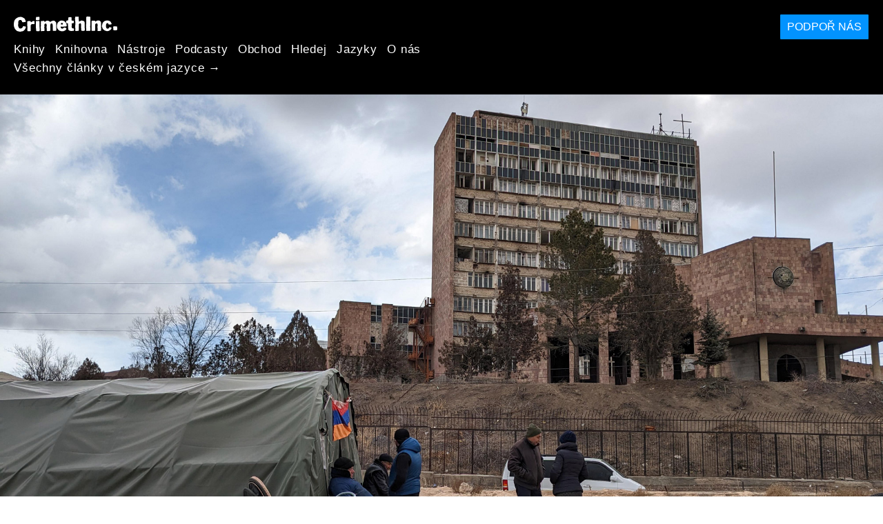

--- FILE ---
content_type: text/html; charset=utf-8
request_url: https://cs.crimethinc.com/2023/09/19/solidaridad-entre-los-desplazados-como-les-anarquistes-ruses-en-el-exilio-apoyaron-a-les-ocupes-refugiades-armenies
body_size: 17513
content:
<!DOCTYPE html>
<html dir="ltr" lang="es" class="media-mode" prefix="og: http://ogp.me/ns#">
  <head>
    
  <!--
    ********************************************************************************************************
    I support your decision, I believe in change and hope you find just what it is that you are looking for.
    ********************************************************************************************************
  -->

<title>CrimethInc. : Solidaridad entre las personas desplazadas  : Cómo les anarquistas ruses en el exilio apoyaron a los y las okupas refugiadas armenias</title>
<meta charset="utf-8">
<meta http-equiv="X-UA-Compatible" content="IE=edge">
<meta name="viewport" content="width=device-width, initial-scale=1, shrink-to-fit=no">

<link rel="pgpkey" type="application/pgp-keys" href="/key.pub">

<meta name="csrf-param" content="authenticity_token" />
<meta name="csrf-token" content="YVsw5wwe2SRcNZDxhM32JE7GFyEui_JZ2NMJkCPiZAh15DHml8N2jqnjuUwf0U7ZPu_HI83HOvied__coPfEsQ" />

<!-- Search engines should use our meta tags for link previews -->
<meta name="robots" content="noydir">
<meta name="robots" content="noodp">

<!-- Chrome, Firefox OS and Opera -->
<meta name="theme-color" content="#000000">
<!-- Safari -->
<meta name="apple-mobile-web-app-status-bar-style" content="black">

<!-- General meta tags -->
<meta name="robots" content="index,follow">
<meta name="application-name" content="CrimethInc. : Solidaridad entre las personas desplazadas  : Cómo les anarquistas ruses en el exilio apoyaron a los y las okupas refugiadas armenias">
<meta name="description" content="En Armenia, los y las anarquistas rusas en el exilio dieron un ejemplo de solidaridad, apoyando a los y las refugiadas armenias que habían okupado el abandonado Ministerio de Defensa.">
<meta name="generator" content="CrimethInc. Internet Rube Goldberg Machine 3000">
<meta name="author" content="CrimethInc. Ex-Workers Collective">

<!-- Google Site Verification for WebMaster tools -->
<!-- <meta name="google-site-verification" content="" /> -->

<!-- Social media support: Twitter Cards and Facebook (Open Graph) -->
<meta name="twitter:dnt" content="on">
<meta name="twitter:card" content="summary_large_image">
<meta name="twitter:site" content="@crimethinc">
<meta name="twitter:site:id" content="14884161">
<meta name="twitter:creator" content="@crimethinc">
<meta name="twitter:creator:id" content="14884161">
<meta name="twitter:url" content="https://cs.crimethinc.com/2023/09/19/solidaridad-entre-los-desplazados-como-les-anarquistes-ruses-en-el-exilio-apoyaron-a-les-ocupes-refugiades-armenies" property="og:url">
<meta name="twitter:title" content="Solidaridad entre las personas desplazadas " property="og:title">
<meta name="twitter:description" content="En Armenia, los y las anarquistas rusas en el exilio dieron un ejemplo de solidaridad, apoyando a los y las refugiadas armenias que habían okupado el abandonado Ministerio de Defensa." property="og:description">
<meta name="twitter:image" content="https://cdn.crimethinc.com/assets/articles/2023/09/19/header.jpg" property="og:image">
<meta property="og:site_name" content="CrimethInc.">
<meta property="og:type" content="article">

<!-- Feeds: RSS/Atom and JSON Feed -->
  <link rel="alternate" type="application/atom+xml" title="CrimethInc. : Solidaridad entre las personas desplazadas  : Cómo les anarquistas ruses en el exilio apoyaron a los y las okupas refugiadas armenias" href="https://cs.crimethinc.com/feed" />
  <link rel="alternate" type="application/json" title="CrimethInc. : Solidaridad entre las personas desplazadas  : Cómo les anarquistas ruses en el exilio apoyaron a los y las okupas refugiadas armenias" href="https://cs.crimethinc.com/feed.json" />

<!-- Canonical URLs -->

<!-- BIO -->
<link rel="me" href="mailto:help@crimethinc.com">
<link rel="author" href="/about" title="About CrimethInc.">

<!-- Site search -->
<link rel="search" type="application/opensearchdescription+xml" href="https://crimethinc.com/opensearch.xml" title="CrimethInc.">

<!-- Sitemap -->
<link rel="home" href="https://crimethinc.com">
<link rel="index" href="https://crimethinc.com/sitemap">

<!-- Browser hints -->
<link rel="dns-prefetch" href="https://assets.crimethinc.com">
<link rel="dns-prefetch" href="https://cdn.crimethinc.com">

  <!-- Fav and touch icons -->
  <link rel="shortcut icon" href="/favicon.ico" type="image/x-icon">
  <link rel="apple-touch-icon icon" href="/apple-touch-icon.png" sizes="180x180" type="image/png">
  <link rel="mask-icon" href="/logo.svg" sizes="any" color="#000000">

  <!-- Windows, IE and Edge -->
  <meta name="msapplication-TileImage" content="/assets/icons/icon-144x144-db990e10839d96d73fbea65084220a931c26303c71b51116e28a827459340b8e.png">
  <meta name="msapplication-TileColor" content="#000000">

  <meta name="msapplication-square70x70logo" content="/assets/icons/icon-150x150-0a640ae0ca69985cea7af37103321d66c4ec512fd14aebb15805c176730611f8.png">
  <meta name="msapplication-square150x150logo" content="/assets/icons/icon-70x70-09272eec03e5a3309fe3d4a6a612dc4a96b64ee3decbcad924e02c28ded9484e.png">
  <meta name="msapplication-wide310x150logo" content="/assets/icons/icon-310x150-9e4aeec27d6e1ffcc8758850e71675f8df9e0304a4f33d47e581beb45220e346.png">
  <meta name="msapplication-square310x310logo" content="/assets/icons/icon-310x310-1729fce0f599a470d45d5eb77482b256c417fc51b6590a5e669bea23437e27c4.png">

  <!-- Icons and stuff for more browsers via manifest.json -->
  <link rel="manifest" href="/manifest.json">


<!-- CSS -->
<link rel="stylesheet" href="/assets/2017-2b8abba6d8a2e79ddf40543b1b6fd3362a3b076d312340bc7b53607b0808a288.css" media="all" />

<style>

</style>





    

  </head>

  <body id="article">
    
    
    <header class="site-header" id="header">

  <span class="header-logo"><a href="/">CrimethInc.</a></span>

  <nav>
    <ul class="primary-navigation">
      <li class="nav-link"><a href="/books">Knihy</a></li>
      <li class="nav-link"><a href="/library">Knihovna</a></li>
      <li class="nav-link"><a href="/tools">Nástroje</a></li>
      <li class="nav-link"><a href="/podcasts">Podcasty</a></li>
      <li class="nav-link"><a href="/store">Obchod</a></li>
      <li class="nav-link"><a href="/search">Hledej</a></li>
      <li class="nav-link"><a href="/languages">Jazyky</a></li>
      <li class="nav-link"><a href="/about">O nás</a></li>
    </ul>

      <ul>
        <li class="nav-link"><a href="/languages/cestina">Všechny články v českém jazyce →</a></li>
      </ul>
  </nav>

  <a class="button" href="/support">Podpoř nás</a>
</header>



    <main>
      

  <article id="article--solidaridad-entre-los-desplazados-como-les-anarquistes-ruses-en-el-exilio-apoyaron-a-les-ocupes-refugiades-armenies" class="h-entry" data-id="3387" data-published-at="1768681980">
    <header>
        <div class="article-image">
    <img class="u-photo" alt="" src="https://cdn.crimethinc.com/assets/articles/2023/09/19/header.jpg" />
  </div>


      <div class="meta">
        <div class="p-name ">
  

    <h1 class="p-x-title" id="solidaridad-entre-los-desplazados-como-les-anarquistes-ruses-en-el-exilio-apoyaron-a-les-ocupes-refugiades-armenies">
      Solidaridad entre las personas desplazadas 
    </h1>

      <span class="screen-reader-only visually-hidden sr-only"> : </span>

      <h2 class="p-x-subtitle">
        Cómo les anarquistas ruses en el exilio apoyaron a los y las okupas refugiadas armenias
      </h2>

  
</div>

        

<time class="dt-published" datetime="2023-09-19">
    2023-09-19
</time>


          <div class="categories">
    <b class="badge">Categories:</b>

    <ul>
        <li><img class="icon-image" src="/assets/library/tags-5937defc0b5300a28e526975987497758ed02ac77cb9ec9ce47af63b04d525cd.png" /></li>
        <li><a rel="tag" class="p-category" href="/categories/current-events">Current Events</a></li>
    </ul>
  </div>

          <div class="localizations">
    <b class="badge">Localizations:</b>

    <ul>
        <li><img class="icon-image" src="/assets/library/localizations-f03e56af8212d33cb5dcac243cbe395c90e3fe18169f175008f1a829ebb9491d.png" /></li>
        <li><a href="/2023/09/19/solidarita-mezi-vysidlenymi-jak-rusti-anarchiste-v-exilu-podporovali-armenske-uprchlicke-squattery">čeština</a></li>
        <li><a href="/2023/09/19/solidarity-among-the-displaced-how-russian-anarchists-in-exile-supported-armenian-refugee-squatters">English</a></li>
    </ul>
  </div>

      </div>

      
    </header>

    <div class="e-content">
      <p>En todo el mundo, los desplazamientos masivos se aceleran a medida que la catástrofe climática, la crisis económica y la guerra empujan a millones de personas al exilio, tanto dentro de sus propios países como a través de las fronteras. Estas migraciones masivas están exacerbando el aburguesamiento, aumentando el coste de la vivienda al tiempo que la especulación inmobiliaria deja a más y más personas sin hogar. ¿Cómo pueden las personas desplazadas seguir actuando políticamente en sus nuevos hogares, estableciendo la solidaridad a través de líneas étnicas en entornos desconocidos? En Armenia, los y las anarquistas rusas que viven en el exilio dieron ejemplo, apoyando a las personas refugiadas armenias que habían ocupado el abandonado Ministerio de Defensa.</p>

<p><em>Para más información sobre los recientes movimientos sociales en Armenia, puedes empezar <a href="https://crimethinc.com/2017/02/12/high-voltage-lessons-from-four-summers-of-protests-in-armenia">aquí</a>. Otro ejemplo de cómo los desplazados se organizan políticamente en un nuevo contexto es <a href="https://crimethinc.com/2022/03/15/the-syrian-cantina-in-montreuil-organizing-in-exile-how-refugees-can-continue-their-struggle-in-foreign-lands">aquí</a>.</em></p>

<figure class="">
<img src="https://cdn.crimethinc.com/assets/articles/2023/09/19/7.jpg" />   <figcaption>
    <p>Las ventanas vacías del antiguo edificio del Ministerio de Defensa desalojado en Ereván.</p>
  </figcaption>
</figure>

<hr />

<h1 id="antecedentes">Antecedentes</h1>

<p>Los territorios que en su día fueron designados por las superpotencias mundiales como el Bloque del Este tienen cada uno su propia trayectoria histórica, social y política. Durante siglos se ha disputado aquí la línea orientalista entre el “civilizado” Occidente y el “bárbaro” Oriente. En estos territorios, los imperios han conquistado y se han desmoronado, la guerra y el genocidio han trazado y re-dibujado las fronteras.</p>

<p>A finales del siglo XIX y principios del XX, el anarquismo protagonizó algunas de las luchas más encarnizadas en estas regiones. Desde entonces, las consecuencias de décadas de régimen socialista, <a href="https://crimethinc.com/2019/03/12/when-the-bolsheviks-turned-on-the-workers-looking-back-on-the-putilov-and-astrakhan-strikes-one-hundred-years-later">represión</a> estatal y la brutal privatización económica capitalista de los años 90 han creado un panorama político difícil. Mantener la organización anarquista en este contexto ha sido desde difícil (como en <a href="https://es.crimethinc.com/2022/11/14/aborto-sin-fronteras-como-feministas-y-anarquistas-desafian-las-leyes-polacas-contra-el-aborto">Polonia</a>) hasta extremadamente peligroso (como en <a href="https://crimethinc.com/2018/03/26/why-the-torture-cases-in-russia-matter-how-the-tactics-that-the-russian-state-uses-against-anarchists-could-spread">Rusia</a> o <a href="https://crimethinc.com/2021/06/30/belarus-when-we-rise-a-critical-analysis-of-the-2020-revolt-against-the-dictatorship">Bielorrusia</a>).</p>

<p>La historia del anarquismo en Armenia se remonta a finales del siglo XIX. Uno de los anarquistas armenios más famosos fue Alexander Movsesi Atabekian, que se inspiró en los escritos de Peter Kropotkin. Fue uno de los primeros críticos de la Revolución de Octubre en Rusia, postura que le costó la libertad, ya que las autoridades soviéticas lo detuvieron varias veces. Su obra sigue siendo influyente, ya que creó una de las pocas publicaciones periódicas anarquistas de la época en armenio.</p>

<p>Tras décadas de régimen autoritario, Armenia obtuvo la independencia en 1991, con la disolución de la Unión Soviética. Los primeros años de independencia estuvieron marcados por la guerra, ya que Armenia se enfrentó a Azerbaiyán por el territorio aún sin resolver de <a href="https://es.wikipedia.org/wiki/Nagorno-Karabakh">Nagorno-Karabaj</a>.</p>

<p>Las dos décadas transcurridas desde entonces han sido testigo de repetidos brotes de agitación social. En 2013, surgió un movimiento masivo descentralizado en la capital, Ereván, contra el aumento del coste del transporte público. Un año después, estallaron protestas autoorganizadas contra la reforma del sistema de pensiones. Anarquistas participaron en ambos movimientos y en las protestas contra la demolición de la histórica casa Afrikyan Club en Ereván. En 2015, el aumento del coste de la electricidad atrajo a más gente a las calles, una vez más <a href="https://crimethinc.com/2017/02/12/high-voltage-lessons-from-four-summers-of-protests-in-armenia">incluidas anarquistas</a>.</p>

<p>En Armenia, como en <a href="https://crimethinc.com/2014/03/17/feature-the-ukrainian-revolution-the-future-of-social-movements">muchos</a> <a href="https://crimethinc.com/2022/01/12/kazakhstan-after-the-uprising-analysis-from-from-russian-anarchists-eyewitness-accounts-from-anarchists-in-almaty">otros</a> países postsocialistas de la región, es difícil distinguir claramente entre las protestas desencadenadas por presiones sociales y económicas y los movimientos que buscan un cambio de régimen. No obstante, en los años anteriores a 2016 se produjo un aumento de los grupos de afinidad y de las pequeñas organizaciones anarquistas, incluidas las iniciativas feministas y queer.</p>

<p>Sin embargo, en 2016, reflejando los cambios <a href="https://crimethinc.com/2016/11/09/president-trump-countdown-to-apocalypse">que se estaban produciendo</a> en todo el mundo, el terreno político empezó a cambiar, ya que las milicias de derechas arrebataron la iniciativa a los anarquistas. En julio, tomaron la comisaría de policía más grande de Ereván, intentando sin éxito precipitar una insurrección armada. Al mismo tiempo, la emigración estaba erosionando los logros que habían conseguido los anarquistas. Como un anarquista armenio <a href="https://crimethinc.com/2017/02/12/high-voltage-lessons-from-four-summers-of-protests-in-armenia">nos dijo</a> entonces, “Abandonar Armenia y unirse a las filas de los inmigrantes es actualmente la forma más extendida de radicalización.”</p>

<p>En 2020, se reanudó la guerra con Azerbaiyán. Durante los años anteriores, Rusia había obtenido beneficios vendiendo armas a ambos países. Vladimir Putin acabó negociando un alto el fuego entre las dos naciones, pero el conflicto militar continuó durante los años siguientes, intensificándose de nuevo después de que Rusia se enfrascara en su invasión de Ucrania. La guerra suele fomentar el desarrollo de políticas reaccionarias y grupos de extrema derecha, al tiempo que desgarra el tejido social que antes facilitaba la organización de las bases.</p>

<p>En este contexto, es especialmente importante encontrar ejemplos de cómo las personas refugiadas que se han visto desplazados de sus hogares y patrias pueden organizarse juntos, incluso cuando los movimientos sociales anteriores se derrumbaron.</p>

<figure class="">
<img src="https://cdn.crimethinc.com/assets/articles/2023/09/19/10.jpg" />   <figcaption>
    <p>El antiguo edificio del Ministerio de Defensa en Ereván.</p>
  </figcaption>
</figure>

<h1 id="anarquistas-rusos-solidarios-con-los-y-las-okupas-armenias-una-entrevista">Anarquistas rusos solidarios con los y las okupas armenias: Una entrevista</h1>

<p><em>Las siguientes respuestas fueron proporcionadas por un anarquista ruso que vive en Ereván.</em></p>

<p class="darkred"><strong>Háblanos de la crisis de la vivienda en Armenia.</strong></p>

<p>Ya antes de la invasión de Ucrania, las autoridades municipales de Ereván estaban re-urbanizando la ciudad, desmantelando edificios antiguos, incluidos lugares históricos, y sustituyéndolos por las nuevas estructuras, tiendas y restaurantes que son los motores de la creciente crisis de aburguesamiento de la ciudad.</p>

<p>Después de que Rusia invadiera Ucrania el 24 de febrero de 2022, más de 100.000 rusos y rusas emigraron a Armenia, incluidas anarquistas. Pero resultó que también había una guerra en la propia Armenia. Mientras Putin es reconocido oficialmente como criminal de guerra en La Haya, Ilham Aliyev y Recep Tayyip Erdoğan, los presidentes de Azerbaiyán y Turquía, matan y bombardean armenios, destruyen monumentos culturales armenios y bloquean Artsaj, privando de alimentos y medicinas a una población de 120.000 personas sin que la comunidad mundial oponga resistencia alguna.</p>

<p>Como consecuencia, además de los expatriados rusos, Armenia se ha visto inundada por un número masivo de personas refugiadas internas, y el Estado ha hecho muy poco por ayudarles.</p>

<p>Los caseros y los agentes inmobiliarios se aprovecharon de la situación para aumentar drásticamente los alquileres.  Los medios de comunicación armenios publicaron historias sobre cómo los refugiados de Artsaj se veían obligados a pagar una vez y media más de alquiler que una familia de cinco miembros en un apartamento.  Los caseros les llamaban y amenazaban con instalar a rusos en su lugar, a pesar de que las condiciones del contrato de alquiler se habían discutido de antemano. A veces, cuando instalaban personas rusas, no retiraban el anuncio que anunciaba que el espacio estaba disponible, sino que subían el precio del mismo, amenazando con desalojar a los nuevos inquilinos si recibían una oferta mejor. Esto contribuyó a la espiral de subida de precios.</p>

<p>En su mayoría, los propietarios no firman contratos formales con los inquilinos, para poder cambiar las condiciones del alquiler en cualquier momento, fijar un nuevo precio o echar a los inquilinos. Esto también les permite evitar pagar impuestos al gobierno. Como resultado, los inquilinos se ven abandonados a su suerte. Tienen que luchar solos, por un lado, con los propietarios que intentan sacarles el máximo beneficio y, por otro, con las consecuencias económicas de la reciente guerra.</p>

<p>La crisis de la vivienda ha afectado a muchos grupos demográficos diferentes: estudiantes, trabajadores de otras regiones de Armenia que se trasladaron a la capital, refugiados de Nagorno-Karabaj y armenios de otros estratos sociales.</p>

<p>Cuando se anunció la movilización militar parcial en Rusia en septiembre de 2022, llegó a Armenia una segunda oleada de emigrantes rusos. Esta vez, incluía no sólo a rusos étnicos, sino también a armenios étnicos con pasaporte ruso. Como resultado, incluso garajes y sótanos están siendo convertidos apresuradamente en apartamentos y alquilados en el mercado de Ereván, y los precios inmobiliarios en las grandes ciudades regionales de Armenia (como Gyumri, Vanadzor, Kapan o Dilijan) han alcanzado el nivel que alcanzaron los precios en Ereván el febrero anterior.</p>

<p>Según mi propia experiencia, el problema de la vivienda es acuciante para muchas personas reubicadas. Hay algunos programadores informáticos que pueden permitirse un apartamento caro, pero la mayoría de los inmigrantes no.</p>

<p>En Ereván sólo hay un albergue para personas sin hogar, con capacidad para 100 personas, mientras que en la calle duermen unas cuatro veces más. A algunas personas han tenido que amputarles miembros por congelación. Sin embargo, oficialmente, en Armenia no hay personas sin hogar.</p>

<figure class="">
<img src="https://cdn.crimethinc.com/assets/articles/2023/09/19/8.jpg" />   <figcaption>
    <p>Hoguera encendida por okupas desalojadas frente al antiguo edificio del Ministerio de Defensa en Ereván. Foto de <a href="https://hetq.am/en/article/153438">Samson Martirosyan</a>.</p>
  </figcaption>
</figure>

<p class="darkred"><strong>¿Qué relación tiene esto con el desalojo de la ocupación de viviendas en el antiguo Ministerio de Defensa?</strong></p>

<p>En 2018, cientos de personas ocuparon un antiguo edificio de 13 plantas del Ministerio de Defensa situado cerca de la autopista de Ereván. Llevaba vacío desde 2008. Muchas de las personas participantes eran familias con niños, veteranos de guerra, ancianos y pobres. Algunos eran veteranos de tres o cuatro guerras. Repararon el edificio, plantaron árboles y gestionaron una granja.</p>

<p>Las autoridades decidieron renovar el espacio y cedérselo a la agencia tributaria estatal, que debe trasladarse allí en 2027. La idea era crear un “Centro Económico Exterior” en el lugar de la okupa desalojada.</p>

<p>Semanas antes de desalojar la ocupación, cortaron la electricidad, creando unas condiciones de vida muy difíciles para las personas residentes. El 16 de febrero de 2023, la policía armenia acudió al edificio y obligó a salir a todos las personas ocupantes. Para entonces, había al menos <a href="https://oc-media.org/families-evicted-from-former-defence-ministry-headquarters/">150 familias</a> viviendo allí. Muchos de los y las ocupantes se defendieron; 26 personas fueron detenidas en el acto. Tras traer a miles de policías, las autoridades empezaron a saquear, destruyendo la granja y robando cosas de los desalojados, incluidos uniformes militares.</p>

<p>Las autoridades han permitido a veinte familias vivir en un dormitorio, mientras que otras viven con parientes. Pero muchas se negaron a abandonar su hogar, montando un campamento en los terrenos cercanos al edificio y exigiendo que se les permitiera seguir viviendo allí.</p>

<p>Nosotras, representantes de un círculo anarquista que se reúne periódicamente en un bar anarquista, decidimos no mantenernos al margen.</p>

<figure class="">
<img src="https://cdn.crimethinc.com/assets/articles/2023/09/19/9.jpg" />   <figcaption>
    <p>Hoguera encendida por los okupas desalojados frente al antiguo edificio del Ministerio de Defensa en Ereván. Foto de <a href="https://hetq.am/en/article/153438">Samson Martirosyan</a>.</p>
  </figcaption>
</figure>

<p class="darkred"><strong>¿Cuál fue la respuesta al desalojo y a sus esfuerzos de solidaridad?</strong>.</p>

<p>El desalojo y nuestras actividades en solidaridad con las okupas han provocado cierto debate entre la comunidad de emigrantes. Alguien en una de las salas de chat de emigrantes escribió que estas personas refugiadas y veteranos eran “unos vagos que se apoderaron de una propiedad estatal”, y él, como contribuyente, se indignó enormemente por ello. En respuesta, otros esgrimieron argumentos sobre derechos humanos. Algunos liberales empezaron a argumentar que “en Alemania o Suecia, preservar el derecho a la vivienda y a una vida digna es un deber de un funcionario”.</p>

<p>Para mí, como anarquista, la historia de la ocupación es una vívida ilustración de cómo la propia gente, con su propio trabajo e ingenio, puede resolver los problemas sociales a nivel de base. Al garantizar los derechos sociales por medios no estatales, este proyecto social evita la burocracia y el paternalismo, los principales inconvenientes del sistema de bienestar.</p>

<p>En muchos sentidos, experimentos sociales como la okupación también pueden poner en tela de juicio la existencia de los terratenientes. Al igual que los señores feudales medievales, los terratenientes no crean nada de valor para la sociedad, pero aún así se les permite beneficiarse del trabajo de otros. Como dijo uno de los okupas: “Si el Estado no puede ayudarnos, que Dios nos ayude, al menos que deje de interferir y deje de robar y destruir lo que hemos construido”.</p>

<figure class="">
<img src="https://cdn.crimethinc.com/assets/articles/2023/09/19/4.jpg" />   <figcaption>
    <p>Lavandería de las personas okupas desalojadas acampadas frente al antiguo edificio del Ministerio de Defensa en Ereván.</p>
  </figcaption>
</figure>

<p class="darkred"><strong>En la última década, Ereván fue testigo de varias oleadas de protestas. ¿Ves a la gente acumulando conocimientos históricos y experiencia de una lucha a otra?</strong>.</p>

<p>Con respecto al movimiento de la década de 2010 en Ereván, realmente hubo un movimiento callejero en el que participaron los y las anarquistas armenias. Hubo protestas contra el aumento de los precios de la electricidad, un bloque anarquista participó en una manifestación el día de los derechos humanos, hubo una acción contra el aburguesamiento de Ereván y una acción de anarcofeministas. Pero, por desgracia, toda la gente de esa generación ha abandonado la política, se ha afiliado a partidos políticos o se ha marchado al extranjero, a Rusia o a Europa.</p>

<p>Hoy, los y las anarquistas de Armenia son en su mayoría emigrantes de la Federación Rusa. De hecho, sólo conozco a dos anarquistas armenios: N-, un músico punk (que se hizo anarquista a principios de la década de 2020), y S-, una anarcofeminista que da conferencias en nuestro espacio y publica ocasionalmente en revistas de izquierda y anarquistas (que también se hizo anarquista por esa época). Ninguno de los dos, por desgracia, estaba relacionado con los movimientos y grupos de afinidad de la década de 2010.</p>

<p>También hay una anarquista de Israel: Y-, una mujer judía que dio a luz en Crimea, se repatrió a Israel, vivió allí durante 18 años en kibutzim y participó en el movimiento anarquista de allí (incluido el contacto con “Anarquistas contra el Muro”), se casó con un armenio y se trasladó a Ereván, donde decidió establecer un café de temática anarquista y feminista. El café se convirtió en un lugar de encuentro para la comunidad judía local (por ejemplo, en las celebraciones del Shabat todos los sábados), así como para la intelectualidad creativa, que celebraba allí lecturas públicas.</p>

<p>Todo esto continuó hasta que Rusia invadió Ucrania, tras lo cual las autoridades rusas empezaron a perseguir aún más a sus ciudadanos, y cientos de miles de rusos contrarios a la guerra (incluidos anarquistas) huyeron del país.</p>

<p>Como resultado, Armenia, que fue monoétnica durante casi todos los años de su independencia, es ahora más diversa.</p>

<p>Posteriormente, muchos representantes de opiniones izquierdistas y antiautoritarias se convirtieron en visitantes habituales del café Mama-jan. Esto ofreció un terreno fértil para la formación, por iniciativa de Y-, S- (de quien he hablado antes) y el anarquista ruso S-, de lo que se llamó la Escuela Pública Emma Goldman. En la práctica, se trataba de una reunión semanal de anarquistas y simpatizantes en una pequeña sala del café para discutir los nuevos artículos que aparecían en las revistas anarquistas.</p>

<figure class="portrait">
<img src="https://cdn.crimethinc.com/assets/articles/2023/09/19/2.jpg" />   <figcaption>
    <p>La puerta del café Mama-jan. La segunda pegatina dice “No a la guerra” en ruso.</p>
  </figcaption>
</figure>

<p>Así se formó nuestro pequeño círculo, que ahora representa a todo el movimiento anarquista de Armenia.</p>

<p>Hay muchas personas diferentes entre nosotras. Uno participa activamente en el veganismo e incluso fundó su propia cooperativa vegana (a la que yo también me uní). Otros, como un amigo anarquista cristiano, recogen ayuda humanitaria para las víctimas de la guerra. Hay un grupo anarquista queer que sigue haciendo activismo de calle.</p>

<p>El café se convirtió en un espacio social en el que empezamos a organizar activamente conferencias públicas sobre diversos temas, como el legado del anarquista armenio Alexander Atabekian (una conferencia que yo presenté), anarquismo y ecología, el movimiento zapatista y más.</p>

<figure class="portrait">
<img src="https://cdn.crimethinc.com/assets/articles/2023/09/19/11.jpg" />   <figcaption>
    <p>Una presentación en Ereván sobre Alexander Atabekian.</p>
  </figcaption>
</figure>

<figure class="portrait">
<img src="https://cdn.crimethinc.com/assets/articles/2023/09/19/1.jpg" />   <figcaption>
    <p>Un acto en Ereván para el 8 de marzo, Día Internacional de la Mujer.</p>
  </figcaption>
</figure>

<p class="darkred"><strong>¿Cómo apoyó a los ocupantes ilegales?</strong></p>

<p>En cuanto supimos que habían sido desalojados por la fuerza, decidimos ir a ayudarles.  Fuimos a verles varias veces y, a pesar de cierta desconfianza inicial, mis amigos consiguieron encontrar un lenguaje común con ellos.</p>

<p>Como resultado, en la siguiente reunión semanal, discutimos cómo seguir apoyándoles. Uno de los simpatizantes de las ideas anarquistas, visitante de nuestro círculo, se encargó de suministrarles leña para que utilizaran chimeneas salamandra para calentar sus tiendas.  Además, como activista antibelicista con ciertos contactos, conseguí invitar allí a un amigo periodista. En una visita posterior, nos recibieron muy hospitalariamente. Ayudamos a descargar la leña, nos dieron de comer y nos enseñaron a jugar al backgammon.</p>

<p>Hicimos un reportaje sobre la situación para los medios de comunicación emigrantes en lengua rusa, que más tarde desempeñó un papel muy importante. También establecimos contacto con la organización benéfica “Ethos”, fundada por reubicados en Ereván y que se dedica a ayudar tanto a refugiados ucranianos como armenios.</p>

<p>Gracias a que aparecieron noticias sobre el desalojo que fueron reenviadas por iniciativa nuestra a través de varias editoriales (por ejemplo, en “Doxa”, que cubrió activamente la persecución de anarquistas y manifestantes contra la guerra), pudimos iniciar una colecta de alimentos, medicinas y combustible en Ethos. Al final, ¡recogimos 60.000 drams más de lo previsto! [El equivalente a unos 157 dólares, que sigue siendo una cantidad importante de dinero para personas refugiadas en Armenia.]</p>

<p>Además, los y las okupas empezaron a invitarnos activamente a sus protestas: las celebraban todos los jueves y todos los lunes cerca del edificio del gobierno y del Comité de Gastos del Estado. Mis amigas y yo sosteníamos un cartel en el que se leía “Estado, ¿por qué le has quitado la vivienda a la gente?”, con símbolos anarquistas.</p>

<p>Los y las okupas estaban muy contentos con nuestro apoyo, e incluso nos invitaban a barbacoas, lo que resultaba especialmente irónico en el caso de nuestro amigo vegano.</p>

<p>Ahora su lucha continúa, y mantenemos el contacto con ellos.</p>

<figure class="">
<img src="https://cdn.crimethinc.com/assets/articles/2023/09/19/5.jpg" />   <figcaption>
    <p>Condiciones de acampada frente al antiguo edificio del Ministerio de Defensa en Ereván.</p>
  </figcaption>
</figure>

<p class="darkred"><strong>¿Qué pueden ofrecer los anarquistas a las luchas por la vivienda?</strong></p>

<p>El anarquismo, en principio, a lo largo de su historia, ha estado muy interesado en la cuestión de la vivienda. No en vano, durante la Comuna de París, una de las decisiones revolucionarias del consejo fue instalar a los parisinos sin techo en los apartamentos de los emigrantes burgueses que habían huido a Versalles, y establecer la prohibición de desalojar a los inquilinos por impago de alquiler. La inseguridad de la vivienda es un aspecto importante de la sociedad moderna, un reto al que los anarquistas deben responder.</p>

<p>El ejemplo de este desahucio es especialmente llamativo. Pone de manifiesto el absurdo y la inmoralidad de una civilización basada en la propiedad privada.</p>

<p>Es necesario aquí establecer paralelismos entre cómo Azerbaiyán está tratando de expulsar a los armenios y llevar a cabo una limpieza étnica en Artsakh, utilizando tácticas como el establecimiento de un bloqueo y el corte de la electricidad, y cómo ocurrió lo mismo en Ereván, con el gobierno armenio cortando la electricidad a los okupas y creando condiciones insoportables para ellos.</p>

<figure class="">
<img src="https://cdn.crimethinc.com/assets/articles/2023/09/19/6.jpg" />   <figcaption>
    <p>Okupas acampadas frente al antiguo edificio del Ministerio de Defensa en Ereván.</p>
  </figcaption>
</figure>

<hr />

<blockquote>
  <p>La casa no fue construida por su propietario. La construyeron, decoraron y amueblaron innumerables trabajadores del aserradero, la fábrica de ladrillos y el taller, esforzándose por ganarse la vida con un salario mínimo…</p>

  <p>¿Quién puede apropiarse del más pequeño terreno o del más insignificante edificio sin cometer una flagrante injusticia? ¿Quién, entonces, tiene derecho a vender a cualquier postor la más pequeña porción del patrimonio común?</p>

  <p>En este punto, como hemos dicho, los trabajadores están de acuerdo. La idea de la vivienda libre se manifestó claramente durante el sitio de París, cuando se pedía una reducción pura y simple de las condiciones exigidas por los terratenientes. Apareció de nuevo durante la Comuna de 1871, cuando los obreros de París esperaban que el Consejo Comunal decidiera audazmente la abolición de los alquileres. Y cuando llegue la Nueva Revolución, será la primera cuestión que preocupe a los pobres.</p>

  <p>Tanto en tiempos de revolución como en tiempos de paz, el obrero debe tener una vivienda, un techo. Pero, por muy destartalada y miserable que sea su vivienda, siempre hay un propietario que puede desahuciarle…</p>

  <p>Rechazando uniformes e insignias -esos signos externos de autoridad y servidumbre- y permaneciendo como pueblo entre el pueblo, los revolucionarios sinceros trabajarán codo con codo con las masas, para que la abolición de los alquileres, la expropiación de las casas, se conviertan en un hecho consumado. Prepararán el terreno y alentarán las ideas para que crezcan en esta dirección; y cuando el fruto de su trabajo esté maduro, el pueblo procederá a expropiar las casas sin prestar atención a las teorías que ciertamente se le impondrán: teorías sobre el pago de indemnizaciones a los propietarios y la búsqueda previa de los fondos necesarios.</p>

  <p>El día en que se produzca la expropiación de las casas, ese día, los y las trabajadoras explotadas se habrán dado cuenta de que han llegado los nuevos tiempos, de que el Trabajo ya no tendrá que soportar el yugo de los ricos y poderosos, de que la Igualdad ha sido proclamada abiertamente, de que esta Revolución es un hecho real, y no una farsa teatral, como tantas otras que la han precedido.</p>

  <p>-Peter Kropotkin, <a href="https://theanarchistlibrary.org/library/petr-kropotkin-the-conquest-of-bread#toc25">La conquista del pan</a></p>
</blockquote>

<figure class="">
<img src="https://cdn.crimethinc.com/assets/articles/2023/09/19/3.jpg" />   <figcaption>
    <p>Okupas acampadas frente al antiguo edificio del Ministerio de Defensa en Ereván.</p>
  </figcaption>
</figure>



      
    </div>

    <footer>
        <div class="social">
    <h2 class="share-btns-heading">Share this article</h2>

    <ul class="social-links"><li class="social-link"><a class="link-domain-email" target="_blank" rel="noopener" href="mailto:?subject=CrimethInc.— Solidaridad entre las personas desplazadas  : Cómo les anarquistas ruses en el exilio apoyaron a los y las okupas refugiadas armenias&amp;body=Solidaridad entre las personas desplazadas  : Cómo les anarquistas ruses en el exilio apoyaron a los y las okupas refugiadas armenias https%3A%2F%2Ffr.crimethinc.com%2F2023%2F09%2F19%2Fsolidaridad-entre-los-desplazados-como-les-anarquistes-ruses-en-el-exilio-apoyaron-a-les-ocupes-refugiades-armenies">Share on Email</a></li><li class="social-link"><a class="link-domain-bluesky" target="_blank" rel="noopener" href="https://bsky.app/intent/compose?text=Solidaridad entre las personas desplazadas  : Cómo les anarquistas ruses en el exilio apoyaron a los y las okupas refugiadas armenias https%3A%2F%2Ffr.crimethinc.com%2F2023%2F09%2F19%2Fsolidaridad-entre-los-desplazados-como-les-anarquistes-ruses-en-el-exilio-apoyaron-a-les-ocupes-refugiades-armenies — @crimethinc.com ">Share on Bluesky</a></li><li class="social-link"><a class="link-domain-mastodon" target="_blank" rel="noopener" href="http://mastodon.social/share?text=Solidaridad entre las personas desplazadas  : Cómo les anarquistas ruses en el exilio apoyaron a los y las okupas refugiadas armenias https%3A%2F%2Ffr.crimethinc.com%2F2023%2F09%2F19%2Fsolidaridad-entre-los-desplazados-como-les-anarquistes-ruses-en-el-exilio-apoyaron-a-les-ocupes-refugiades-armenies">Share on Mastodon</a></li><li class="social-link"><a class="link-domain-threads" target="_blank" rel="noopener" href="https://threads.net/intent/post?text=Solidaridad entre las personas desplazadas  : Cómo les anarquistas ruses en el exilio apoyaron a los y las okupas refugiadas armenias https%3A%2F%2Ffr.crimethinc.com%2F2023%2F09%2F19%2Fsolidaridad-entre-los-desplazados-como-les-anarquistes-ruses-en-el-exilio-apoyaron-a-les-ocupes-refugiades-armenies — @crimethincredux">Share on Threads</a></li><li class="social-link"><a class="link-domain-facebook" target="_blank" rel="noopener" href="https://www.facebook.com/sharer?u=https%3A%2F%2Ffr.crimethinc.com%2F2023%2F09%2F19%2Fsolidaridad-entre-los-desplazados-como-les-anarquistes-ruses-en-el-exilio-apoyaron-a-les-ocupes-refugiades-armenies">Share on Facebook</a></li><li class="social-link"><a class="link-domain-tumblr" target="_blank" rel="noopener" href="http://tumblr.com/widgets/share/tool?canonicalUrl=https://fr.crimethinc.com/2023/09/19/solidaridad-entre-los-desplazados-como-les-anarquistes-ruses-en-el-exilio-apoyaron-a-les-ocupes-refugiades-armenies&amp;amp;caption=Solidaridad%20entre%20las%20personas%20desplazadas%20&amp;amp;content=https://cdn.crimethinc.com/assets/articles/2023/09/19/header.jpg">Share on Tumblr</a></li></ul>
  </div>

        <div class="categories">
    <b class="badge">Categories:</b>

    <ul>
        <li><img class="icon-image" src="/assets/library/tags-5937defc0b5300a28e526975987497758ed02ac77cb9ec9ce47af63b04d525cd.png" /></li>
        <li><a rel="tag" class="p-category" href="/categories/current-events">Current Events</a></li>
    </ul>
  </div>

        <div class="tags">
    <b class="badge">Tags:</b>

    <ul>
        <li><a rel="tag" class="p-category" href="/tags/russia">Russia</a></li>
        <li><a rel="tag" class="p-category" href="/tags/armenia">Armenia</a></li>
        <li><a rel="tag" class="p-category" href="/tags/squatting">squatting</a></li>
        <li><a rel="tag" class="p-category" href="/tags/solidarity">solidarity</a></li>
        <li><a rel="tag" class="p-category" href="/tags/rusia">rusia</a></li>
        <li><a rel="tag" class="p-category" href="/tags/okupacion">okupación</a></li>
        <li><a rel="tag" class="p-category" href="/tags/solidaridad">solidaridad</a></li>
    </ul>
  </div>


      <div>
        <ul class="pagination">
            <li class="page">
              <a href="/2023/09/19/solidarita-mezi-vysidlenymi-jak-rusti-anarchiste-v-exilu-podporovali-armenske-uprchlicke-squattery">&lsaquo; Précédent : Solidarita mezi vysídlenými</a>
            </li>

            <li class="page">
              <a href="/2023/09/23/anarchista-hangok-ormenyorszagbol-es-azerbajdzsanbol-a-hegyi-karabahi-eroszakrol-1">Anarchista hangok Örményországból és Azerbajdzsánból: Suivant &rsaquo;</a>
            </li>
        </ul>
      </div>
    </footer>

      <div class="related-articles">
    <h1 class="related-articles-heading">Related Articles</h1>

      <div class="related-articles-category">
        <h2 class="related-articles-category-heading"><a href="/categories/current-events">Current Events</a></h2>

        <div class="row">

              <div class="related-article column column-one-third">

              <a href="/2026/01/17/demonstrators-mark-the-oakland-federal-building-as-a-site-of-ice-operations"><img class="related-article-image" alt="" src="https://cdn.crimethinc.com/assets/articles/2026/01/17/header.jpg" /></a>

            <header class="article-titles">
              <h2 class="p-x-title"><a href="/2026/01/17/demonstrators-mark-the-oakland-federal-building-as-a-site-of-ice-operations"><p>Demonstrators Mark the Oakland Federal Building as a Site of ICE Operations</p>
</a></h2>

            </header>
            </div>

              <div class="related-article column column-one-third">

              <a href="/2026/01/15/rapid-response-networks-in-the-twin-cities-a-guide-to-an-updated-model"><img class="related-article-image" alt="" src="https://cdn.crimethinc.com/assets/articles/2026/01/15/a/header.jpg" /></a>

            <header class="article-titles">
              <h2 class="p-x-title"><a href="/2026/01/15/rapid-response-networks-in-the-twin-cities-a-guide-to-an-updated-model"><p>Rapid Response Networks in the Twin Cities</p>
</a></h2>

                <h3 class="p-x-subtitle"><a href="/2026/01/15/rapid-response-networks-in-the-twin-cities-a-guide-to-an-updated-model"><p>A Guide to an Updated Model</p>
</a></h3>
            </header>
            </div>

              <div class="related-article column column-one-third third-related-article">

              <a href="/2026/01/15/north-minneapolis-chases-out-ice-a-firsthand-account-of-the-response-to-another-ice-shooting"><img class="related-article-image" alt="" src="https://cdn.crimethinc.com/assets/articles/2026/01/15/1.jpg" /></a>

            <header class="article-titles">
              <h2 class="p-x-title"><a href="/2026/01/15/north-minneapolis-chases-out-ice-a-firsthand-account-of-the-response-to-another-ice-shooting"><p>North Minneapolis Chases Out ICE</p>
</a></h2>

                <h3 class="p-x-subtitle"><a href="/2026/01/15/north-minneapolis-chases-out-ice-a-firsthand-account-of-the-response-to-another-ice-shooting"><p>A Firsthand Account of the Response to Another ICE Shooting</p>
</a></h3>
            </header>
            </div>
          </div>
        </div>

    </div>
  </div><!-- .related-articles -->

</article>

    </main>

    <footer id="site-footer">
  <div class="footer-sections">
    <nav class="footer-section footer-section-nav">
  <div class="footer-section-container">

    <h1>Mapa stránky</h1>

    <dl>
      <dt class="nav-label nav-label-articles">
        <a href="/library">Články</a>
        <b><a href="/feed">RSS</a></b>
      </dt>
      <dd>
          <a href="/categories/arts">Umění</a>
          <a href="/categories/adventure">Dobrodružné</a>
          <a href="/categories/analysis">Analýza</a>
          <a href="/categories/current-events">Současné události</a>
          <a href="/categories/history">Historie</a>
          <a href="/categories/how-to">Ńávody</a>
          <a href="/categories/news">Novinky</a>
          <a href="/categories/technology">Technologie</a>
      </dd>

      <dt class="nav-label nav-label-articles">
        <a href="/tools">Nástroje</a>
      </dt>
      <dd>
          <a href="/zines">Ziny</a>
          <a href="/journals">Deníky</a>
          <a href="/posters">Plakáty</a>
          <a href="/stickers">Samolepky</a>
          <a href="/videos">Videa</a>
          <a href="/music">Hudba</a>
          <a href="/logos">Loga</a>
          <a href="/tce">Změň vše</a>
          <a href="/steal-something-from-work-day">Ukradni něco v práci</a>
      </dd>

      <dt class="nav-label nav-label-books"><a href="/books">Knihy</a></dt>
      <dd>
          <a href="/books/from-democracy-to-freedom">From Democracy to Freedom</a>
          <a href="/books/contradictionary">Contradictionary</a>
          <a href="/books/work">Work</a>
          <a href="/books/expect-resistance">Expect Resistance</a>
          <a href="/books/recipes-for-disaster">Recipes for Disaster</a>
          <a href="/books/days-of-war-nights-of-love">Days of War Nights of Love</a>
          <a href="/books/no-wall-they-can-build">No Wall They Can Build</a>
          <a href="/books/off-the-map">Off the Map</a>
      </dd>

      <dt class="nav-label nav-label-podcast">
        <a href="/podcasts">Podcasty</a>
        <b><a href="/podcast/feed">RSS</a></b>
      </dt>
      <dd>
          <a href="/podcasts/the-ex-worker">The Ex-Worker</a>
          <a href="/podcasts/no-wall-they-can-build">No Wall They can Build</a>
          <a href="/podcasts/the-hotwire">The Hotwire</a>
      </dd>

      <dt class="nav-label nav-label-store"><a href="/store">Obchod</a></dt>
      <dd>
        <a href="/store">Knihy, Plakáty, Samolepky, a víc..</a>
      </dd>

      <dt class="nav-label nav-label-languages" id="languages"><a href="/languages">Jazyky</a></dt>
      <dd>
          <a href="/languages/english">English</a>
          <a href="/languages/espa%C3%B1ol">Español</a>
          <a href="/languages/italiano">Italiano</a>
          <a href="/languages/deutsch">Deutsch</a>
          <a href="/languages/fran%C3%A7ais">Français</a>
          <a href="/languages/portugu%C3%AAs-brasileiro">Português Brasileiro</a>
          <a href="/languages/%D1%80%D1%83%D1%81%D1%81%D0%BA%D0%B8%D0%B9">Русский</a>
          <a href="/languages/polski">Polski</a>
          <a href="/languages/suomi">Suomi</a>
          <a href="/languages/%CE%B5%CE%BB%CE%BB%CE%B7%CE%BD%CE%B9%CE%BA%CE%AC">Ελληνικά</a>
          <a href="/languages/%D0%B1%D1%8A%D0%BB%D0%B3%D0%B0%D1%80%D1%81%D0%BA%D0%B8">Български</a>
          <a href="/languages/%E6%97%A5%E6%9C%AC%E8%AA%9E">日本語</a>
          <a href="/languages/bahasa-indonesia">Bahasa Indonesia</a>
          <a href="/languages/%E4%B8%AD%E6%96%87">中文</a>
          <a href="/languages/%C4%8De%C5%A1tina">čeština</a>
          <a href="/languages/magyar">Magyar</a>
          <a href="/languages/%D9%81%D8%A7%D8%B1%D8%B3%DB%8C">فارسی</a>
          <a href="/languages/t%C3%BCrk%C3%A7e">Türkçe</a>
          <a href="/languages/nederlands">Nederlands</a>
          <a href="/languages/euskara">Euskara</a>
          <a href="/languages/srpskohrvatski">Srpskohrvatski</a>
          <a href="/languages/%ED%95%9C%EA%B5%AD%EC%96%B4">한국어</a>
          <a href="/languages/rom%C3%A2n%C4%83">Română</a>
          <a href="/languages/%E0%A6%AC%E0%A6%BE%E0%A6%82%E0%A6%B2%E0%A6%BE">বাংলা</a>
          <a href="/languages/svenska">Svenska</a>
          <a href="/languages/%D8%A7%D9%8E%D9%84%D9%92%D8%B9%D9%8E%D8%B1%D9%8E%D8%A8%D9%90%D9%8A%D9%8E%D9%91%D8%A9%D9%8F%E2%80%8E">اَلْعَرَبِيَّةُ‎</a>
          <a href="/languages/dansk">Dansk</a>
          <a href="/languages/%D7%A2%D6%B4%D7%91%D6%B0%D7%A8%D6%B4%D7%99%D7%AA">עִבְרִית</a>
          <a href="/languages/%E0%B8%A0%E0%B8%B2%E0%B8%A9%E0%B8%B2%E0%B9%84%E0%B8%97%E0%B8%A2">ภาษาไทย</a>
          <a href="/languages/%D1%83%D0%BA%D1%80%D0%B0%D1%97%D0%BD%D1%81%D1%8C%D0%BA%D0%B0-%D0%BC%D0%BE%D0%B2%D0%B0">українська мова</a>
          <a href="/languages/ti%E1%BA%BFng-vi%E1%BB%87t">Tiếng Việt</a>
          <a href="/languages/catal%C3%A0">Català</a>
          <a href="/languages/%DE%8B%DE%A8%DE%88%DE%AC%DE%80%DE%A8">ދިވެހި</a>
          <a href="/languages/gallego">Gallego</a>
          <a href="/languages/kurmanc%C3%AE">Kurmancî</a>
          <a href="/languages/norsk">Norsk</a>
          <a href="/languages/%E1%9C%8F%E1%9C%92%E1%9C%83%E1%9C%85%E1%9C%94-%E1%9C%86%E1%9C%84%E1%9C%8E%E1%9C%93%E1%9C%84%E1%9C%94">ᜏᜒᜃᜅ᜔ ᜆᜄᜎᜓᜄ᜔</a>
      </dd>
    </dl>
  </div>
</nav>

    <div class="footer-section footer-section-about">
  <div class="footer-section-container">

    <div class="about-us">
      <h1 class="about-us-heading">O CrimethInc.</h1>

      <div class="about-us-description">
        <p>CrimethInc. Je odbojová allince a decentralizovaná síť která se zavázala k anonymní kolektivní akci a útěku z vězení našeho času. Snažíme se znovuobjevit náš život ve světe s ohledem na principy sebeurčení a vzájemné pomoci.</p>

<p>Věříme že by si měl mít možnost volně využít svůj nekonečný potenciál tak jak uznáš za vhodné. Žádná vláda, trh , nebo ideologie by ti neměla diktovat jaký bude tvůj život. Jestli souhlasíš, <em>Tak s tím pojďme něco udělat.</em></p>

      </div>

      <p class="about-us-link">
        <a href="/about">Víc o CrimethInc. →</a>
      </p>
    </div>

    <div class="first-time">
      <div class="first-time-description">
        <p>Slyšíš o CrimethInc poprvé. ?</p>

      </div>

      <p class="first-time-link">
        <a href="/start">Začni tady. →</a>
      </p>
    </div>

    <!--
    <div class="support-site">
      <a class="support-site button" href="/support">Podpoř nás.</a>
    </div>
    -->

  </div>
</div>

    <div class="footer-section footer-section-contact">
  <div class="footer-section-container">

    <div id="subscribe" class="newsletter-signup">
  <div id="mc_embed_signup"><!-- Begin MailChimp Signup Form -->

    <h1 class="newsletter-signup-label">Aktualizace Emailem</h1>
    <div class="newsletter-signup-description"><p>Přihlaš se pro odběr pravidelných zpráv z našeho webu. <em>(Zpracováno přes MailChimp.)</em></p>
</div>

    <form id="mc-embedded-subscribe-form" class="newsletter-signup-form validate" action="//crimethinc.us2.list-manage.com/subscribe/post?u=cb48383602b7373f496e9ba33&amp;amp;id=344714b249" accept-charset="UTF-8" method="post"><input type="hidden" name="authenticity_token" value="0IKlmL1sy_lDzAzZN8UZGVnAKi11MtlfSzgIfNtbROPMZ1fDNZEzZxZsvoTY6F0KbcVVWE0zmIxFLnkIH3WpaQ" autocomplete="off" />
        <div class="mc-field-group">
          <label class="screen-reader-only form-label" for="mce-EMAIL">Jaký je tvůj email?</label>
          <input name="EMAIL" id="mce-EMAIL" placeholder="Jaký je tvůj email?" class="simple-field" type="email" />
        </div>

        <div class="mc-field-group">
          <label class="screen-reader-only form-label" for="mce-MMERGE3">Chceš hodně emailů? Nebo málo?</label>

          <select name="MMERGE3" class="required" id="mce-MMERGE3">
            <option value="Každou maličkost! (Many emails)">Každou maličkost! (Many emails)</option>
            <option value="Jen to důležité! (Fewer emails)">Jen to důležité! (Fewer emails)</option>
          </select>
        </div>

        <div id="mce-responses" class="clear screen-reader-only">
          <div class="response" id="mce-error-response">  </div>
          <div class="response" id="mce-success-response"></div>
        </div>

        <button name="subscribe" type="submit" id="mc-embedded-subscribe">Sign Up</button>

        <!-- real people should not fill this in and expect good things - do not remove this or risk form bot signups-->
        <div id="a-thing-with-an-id" style="position: absolute; left: -5000px;" aria-hidden="true"><input type="text" name="b_cb48383602b7373f496e9ba33_344714b249" tabindex="-1" value="" autocomplete="off"></div>
</form>
  </div><!--End mc_embed_signup-->
</div><!-- #subscribe.newsletter-signup -->

    <div id="social" class="social">
  <h1>Sleduj nás jinde</h1>
  <p>Sleduj naše aktivity na následujících platformách.</p>


  <ul class="social-links">
      <li class="social-link">
        <a class="link-name-crimethinc-on-mastodon link-domain-todon" target="_blank" rel="me noopener" href="https://todon.eu/@CrimethInc">CrimethInc. on Mastodon</a>
      </li>
      <li class="social-link">
        <a class="link-name-crimethinc-on-facebook link-domain-facebook" target="_blank" rel="me noopener" href="https://facebook.com/To-Change-Everything-103734818122357">Crimethinc. on Facebook</a>
      </li>
      <li class="social-link">
        <a class="link-name-crimethinc-on-instagram link-domain-instagram" target="_blank" rel="me noopener" href="https://instagram.com/crimethincredux">Crimethinc. on Instagram</a>
      </li>
      <li class="social-link">
        <a class="link-name-crimethinc-on-bluesky link-domain-bsky" target="_blank" rel="me noopener" href="https://bsky.app/profile/crimethinc.com">Crimethinc. on Bluesky</a>
      </li>
      <li class="social-link">
        <a class="link-name-crimethinc-on-github link-domain-github" target="_blank" rel="me noopener" href="https://github.com/crimethinc">CrimethInc. on Github</a>
      </li>
      <li class="social-link">
        <a class="link-name-crimethinc-on-tumblr link-domain-tumblr" target="_blank" rel="me noopener" href="https://crimethinc.tumblr.com">CrimethInc. on Tumblr</a>
      </li>
      <li class="social-link">
        <a class="link-name-crimethinc-on-bandcamp link-domain-bandcamp" target="_blank" rel="me noopener" href="https://crimethinc.bandcamp.com">CrimethInc. on Bandcamp</a>
      </li>
      <li class="social-link">
        <a class="link-name-crimethinc-on-telegram link-domain-telegram" target="_blank" rel="me noopener" href="https://t.me/ExWorkers">CrimethInc. on Telegram</a>
      </li>
      <li class="social-link">
        <a class="link-name-crimethinc-on-tiktok link-domain-tiktok" target="_blank" rel="me noopener" href="https://tiktok.com/@crimethinc">Crimethinc. on TikTok</a>
      </li>
      <li class="social-link">
        <a class="link-name-crimethinc-on-peertube link-domain-kolektiva" target="_blank" rel="me noopener" href="https://kolektiva.media/a/crimethinc">CrimethInc. on Peertube</a>
      </li>
      <li class="social-link">
        <a class="link-name-crimethinc-on-youtube link-domain-youtube" target="_blank" rel="me noopener" href="https://youtube.com/@crimethincexworkerscollective">CrimethInc. on YouTube</a>
      </li>
      <li class="social-link">
        <a class="link-name-crimethinc-on-reddit link-domain-reddit" target="_blank" rel="me noopener" href="https://reddit.com/r/CrimethInc">CrimethInc. on Reddit</a>
      </li>
      <li class="social-link">
        <a class="link-name-crimethinccom-articles-rss-feed link-domain-crimethinc" target="_blank" rel="me noopener" href="https://crimethinc.com/feed">CrimethInc.com Articles RSS feed</a>
      </li>
  </ul>

  <form class="article-archives-search-form" action="/search" accept-charset="UTF-8" method="get">
  <label class="screen-reader-only" for="q">Prohledej Archiv…</label>
  <input type="search" name="q" id="q" placeholder="Prohledej Archiv…" class="simple-field" autocomplete="off" />
</form>
</div>


  </div>
</div>

  </div>


  <div rel="license" class="license">
    <p>Mobilis in mobili</p>
  </div>
</footer>

  </body>
</html>
